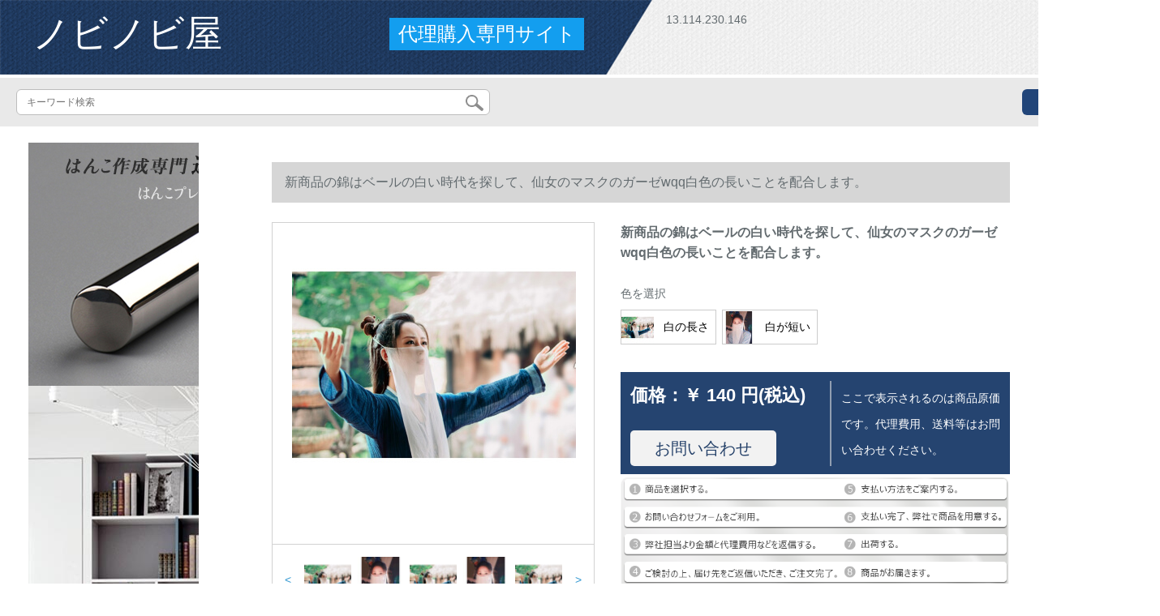

--- FILE ---
content_type: text/html; charset=UTF-8
request_url: https://www.ethgate.org/detail/79700.html
body_size: 12241
content:
<!DOCTYPE html>
<html lang="jp">
<head>
    <meta charset="utf-8">
    <meta http-equiv="X-UA-Compatible" content="IE=edge">
    <meta name="viewport" content="width=device-width, initial-scale=1.0, maximum-scale=1.0, user-scalable=no">

    <!-- CSRF Token -->
    <meta name="csrf-token" content="EdqJDcvFIQ6BqzgKXElidY5Gz8hmnFuZayA7DwzM">

    <title>ユニクロ マスク小 顔 マスク 使い捨てユニクロ オンライン マスク和紙 マスク透明 マスク新商品の錦はベールの白い時代を探して、仙女のマスクのガーゼwqq白色の長いです。</title>
    <meta name="keywords" content="ユニクロ マスク小 顔 マスク 使い捨てユニクロ オンライン マスク和紙 マスク透明 マスク新商品の錦はベールの白い時代を探して、仙女のマスクのスカーフwqq白色の長いことを配合して、思う存分印刷して、京東、ネット上でショッピングします。">
    <meta name="description" content="ユニクロ マスク,小 顔 マスク 使い捨て,ユニクロ オンライン マスク,和紙 マスク,透明 マスク,新商品の錦はベールの白色の時代装を探して、仙女の顔のガーゼを遮りますwqq白色の長いピクチャー、価格、ブランドはすべてそろっています！【京東の正規品は全国配送で、ドキドキするより行動して、すぐに購入して、より多くの割引を受けます。を選択します">

    <!-- Styles -->
    <link href="https://www.ethgate.org/css/app.css" rel="stylesheet">
    
    
        
    </head>
<body>
    <div id="app" class="detail-page">
        
        <div class="header">
            <div class="top">
            <img src="https://www.ethgate.org/storage/default/top_bg.png" alt="">
            <a href="https://www.ethgate.org">
                <h1>ノビノビ屋</h1>
            </a>
            <div class="agent">代理購入専門サイト</div>
            <p>13.114.230.146</p>
        </div>
        <div class="search-content">
        <form action="https://www.ethgate.org" method="get" id="search" name="search">
            <div class="search-box">
                <input type="text" class="search-input" name="search"  value="" placeholder="キーワード検索" />
                <div class="search-icon" onclick="document.search.submit()">
                    <img src="https://www.ethgate.org/images/search-icon.png" alt="">
                </div>
            </div>
        </form>   
        <a href="https://www.ethgate.org/ask.html?product_id=79700" class="ask">お問い合わせ</a>
    </div>
</div>        
        <div class="container" style="margin-top: 20px">
            
                    </div>

        
        <div class="w">
    <div class="m-aside">
                    <ul class="aside-news">
                                    <a href="https://www.inkans.com/"  target="_blank">
                        <li>
                            <img src="https://www.ethgate.org/storage/advs/202011/27/3_1606445558_lj4J8bWkmS.jpg" alt="最短で注文した当日に直接印鑑を受取りできます。印影プレビュー無料、安心の10年保証。最短で注文当日に受取れる。彫刻料金も無料。彫刻前に印影確認できる。送料・手数料無料サービス。">
                        </li>
                    </a>
                                    <a href="https://www.tokyoitem.com/"  target="_blank">
                        <li>
                            <img src="https://www.ethgate.org/storage/advs/202101/05/23_1609808003_oJ2c8KfTNS.jpg" alt="ソファー　おしゃれ">
                        </li>
                    </a>
                                    <a href="https://www.mutukistyle.com/"  target="_blank">
                        <li>
                            <img src="https://www.ethgate.org/storage/advs/202006/10/4_1591757477_zLgTJPfjvt.jpg" alt="カーテン 通販,オーダーカーテン,カーテン おしゃれ">
                        </li>
                    </a>
                                    <a href="https://www.curtain21.com/"  target="_blank">
                        <li>
                            <img src="https://www.ethgate.org/storage/advs/201911/01/1_1572569899_iZ08imR8xb.jpg" alt="オーダーカーテン,カーテン 安い,遮光カーテン">
                        </li>
                    </a>
                                    <a href="https://www.curtain21.com/"  target="_blank">
                        <li>
                            <img src="https://www.ethgate.org/storage/advs/201911/01/1_1572569899_iZ08imR8xb.jpg" alt="オーダーカーテン,カーテン 通販,遮光カーテン">
                        </li>
                    </a>
                                    <a href=""  target="_blank">
                        <li>
                            <img src="https://www.ethgate.org/storage/default/pc_left.jpg" alt="PC左侧">
                        </li>
                    </a>
                                    <a href="https://nijimasa.com/"  target="_blank">
                        <li>
                            <img src="https://www.ethgate.org/storage/advs/202110/18/3_1634556370_pfHJHfuLhI.jpg" alt="マスク一覧ページです。お客様のライフスタイルに合わせた各種マスクを多数ご紹介しております！">
                        </li>
                    </a>
                                    <a href="https://www.irisplaza.co.jp/"  target="_blank">
                        <li>
                            <img src="https://www.ethgate.org/storage/advs/202110/18/3_1634556387_Qm4DXAifIu.jpg" alt="マスク一覧ページです。お客様のライフスタイルに合わせた各種マスクを多数ご紹介しております！">
                        </li>
                    </a>
                                    <a href="https://jp.sharp/mask/"  target="_blank">
                        <li>
                            <img src="https://www.ethgate.org/storage/advs/202110/18/3_1634556398_oNyMagHMF7.jpg" alt="マスク一覧ページです。お客様のライフスタイルに合わせた各種マスクを多数ご紹介しております！">
                        </li>
                    </a>
                                    <a href="https://jp.sharp/mask/"  target="_blank">
                        <li>
                            <img src="https://www.ethgate.org/storage/advs/202110/18/3_1634556398_oNyMagHMF7.jpg" alt="マスク一覧ページです。お客様のライフスタイルに合わせた各種マスクを多数ご紹介しております！">
                        </li>
                    </a>
                            </ul>
                <div class="aside-bar">
            <ul class="clearfix">
                                    <li class="aside-shop">
                        <div class="p-img">
                            <a target="_blank" href="https://www.ethgate.org/detail/79594.html">
                                <img width="160" height="160" src="https://www.ethgate.org/storage/products/p1/201907/26/941EguaXl9dm3ZOJHTNO.jpg"
                                    class="err-product">
                            </a>
                        </div>
                        <div class="p-price">
                            <strong>
                                <em>￥</em>
                                <i class="J-prom-p-5840776">
                                                                            47 円(税込) 
                                                                    </i>
                            </strong>
                        </div>
                        <div class="p-name">
                            <a target="_blank" href="https://www.ethgate.org/detail/79594.html" title="【マルチ仕様】使い捨てマスク防病防塵・通気性無防塵夏薄いマスク10個の優等白">
                                <em>
                                    【マルチ仕様】使い捨てマスク防病防塵・通気性無防塵夏薄いマスク10個の優等白
                                </em>
                            </a>
                        </div>
                    </li>
                                    <li class="aside-shop">
                        <div class="p-img">
                            <a target="_blank" href="https://www.ethgate.org/detail/79633.html">
                                <img width="160" height="160" src="https://www.ethgate.org/storage/products/p1/201907/26/nXlg7QiM8IlMP27wSOYR.jpg"
                                    class="err-product">
                            </a>
                        </div>
                        <div class="p-price">
                            <strong>
                                <em>￥</em>
                                <i class="J-prom-p-5840776">
                                                                            298 円(税込) 
                                                                    </i>
                            </strong>
                        </div>
                        <div class="p-name">
                            <a target="_blank" href="https://www.ethgate.org/detail/79633.html" title="溶接工防塵防煙専用マスク使い捨て夏防塵日焼止め通気性夏薄型防工業粉塵女性プリント白韓国版純黒3層">
                                <em>
                                    溶接工防塵防煙専用マスク使い捨て夏防塵日焼止め通気性夏薄型防工業粉塵女性プリント白韓国版純黒3層
                                </em>
                            </a>
                        </div>
                    </li>
                                    <li class="aside-shop">
                        <div class="p-img">
                            <a target="_blank" href="https://www.ethgate.org/detail/79668.html">
                                <img width="160" height="160" src="https://www.ethgate.org/storage/products/p1/201907/26/CnEJpmtC3uLgTFDSvJwx.jpg"
                                    class="err-product">
                            </a>
                        </div>
                        <div class="p-price">
                            <strong>
                                <em>￥</em>
                                <i class="J-prom-p-5840776">
                                                                            292 円(税込) 
                                                                    </i>
                            </strong>
                        </div>
                        <div class="p-name">
                            <a target="_blank" href="https://www.ethgate.org/detail/79668.html" title="夏の日やけ止めマスク女性の首をかばう薄手タイプの通気マスク。全顔の日よけマスク。夏の紫外線対策で顔を覆ってくれます。">
                                <em>
                                    夏の日やけ止めマスク女性の首をかばう薄手タイプの通気マスク。全顔の日よけマスク。夏の紫外線対策で顔を覆ってくれます。
                                </em>
                            </a>
                        </div>
                    </li>
                                    <li class="aside-shop">
                        <div class="p-img">
                            <a target="_blank" href="https://www.ethgate.org/detail/79671.html">
                                <img width="160" height="160" src="https://www.ethgate.org/storage/products/p1/201907/26/wcW7OyxnCK43t1grkGdo.jpg"
                                    class="err-product">
                            </a>
                        </div>
                        <div class="p-price">
                            <strong>
                                <em>￥</em>
                                <i class="J-prom-p-5840776">
                                                                            352 円(税込) 
                                                                    </i>
                            </strong>
                        </div>
                        <div class="p-name">
                            <a target="_blank" href="https://www.ethgate.org/detail/79671.html" title="日やけ止め顔カバー車日焼け止め神器保護全顔マスクサンバイザー顔スカーフフェイスカバー女性防風紫外線防止マスクマスクマスクマスクマスクマスクマスクマスクマスクマスク紺チェック【スカーフマスク】">
                                <em>
                                    日やけ止め顔カバー車日焼け止め神器保護全顔マスクサンバイザー顔スカーフフェイスカバー女性防風紫外線防止マスクマスクマスクマスクマスクマスクマスクマスクマスクマスク紺チェック【スカーフマスク】
                                </em>
                            </a>
                        </div>
                    </li>
                                    <li class="aside-shop">
                        <div class="p-img">
                            <a target="_blank" href="https://www.ethgate.org/detail/79733.html">
                                <img width="160" height="160" src="https://www.ethgate.org/storage/products/p1/201907/26/I7UBLJfdDmejLqySWRx6.jpg"
                                    class="err-product">
                            </a>
                        </div>
                        <div class="p-price">
                            <strong>
                                <em>￥</em>
                                <i class="J-prom-p-5840776">
                                                                            154 円(税込) 
                                                                    </i>
                            </strong>
                        </div>
                        <div class="p-name">
                            <a target="_blank" href="https://www.ethgate.org/detail/79733.html" title="個性的な夜の光、韓国版の仮面に黒の全綿蛍光学生ファッションの女性冬蜘蛛侠">
                                <em>
                                    個性的な夜の光、韓国版の仮面に黒の全綿蛍光学生ファッションの女性冬蜘蛛侠
                                </em>
                            </a>
                        </div>
                    </li>
                                    <li class="aside-shop">
                        <div class="p-img">
                            <a target="_blank" href="https://www.ethgate.org/detail/79764.html">
                                <img width="160" height="160" src="https://www.ethgate.org/storage/products/p1/201907/26/zgihlq2MZaMpiLx6NG8f.jpg"
                                    class="err-product">
                            </a>
                        </div>
                        <div class="p-price">
                            <strong>
                                <em>￥</em>
                                <i class="J-prom-p-5840776">
                                                                            304 円(税込) 
                                                                    </i>
                            </strong>
                        </div>
                        <div class="p-name">
                            <a target="_blank" href="https://www.ethgate.org/detail/79764.html" title="子供のマスク水洗い女の子の赤ちゃんの図案専用小児防霧子供防寒子供マスク男性の呼び方ミニ：女の子のランダムな2つの約3-7歳の秋冬マスク">
                                <em>
                                    子供のマスク水洗い女の子の赤ちゃんの図案専用小児防霧子供防寒子供マスク男性の呼び方ミニ：女の子のランダムな2つの約3-7歳の秋冬マスク
                                </em>
                            </a>
                        </div>
                    </li>
                                    <li class="aside-shop">
                        <div class="p-img">
                            <a target="_blank" href="https://www.ethgate.org/detail/79821.html">
                                <img width="160" height="160" src="https://www.ethgate.org/storage/products/p1/201907/26/Mv8gtjKiBv7F2QxebzT8.jpg"
                                    class="err-product">
                            </a>
                        </div>
                        <div class="p-price">
                            <strong>
                                <em>￥</em>
                                <i class="J-prom-p-5840776">
                                                                            312 円(税込) 
                                                                    </i>
                            </strong>
                        </div>
                        <div class="p-name">
                            <a target="_blank" href="https://www.ethgate.org/detail/79821.html" title="ネオンシルクの日焼止めマスク女性夏の薄手の幅を広くし、桑蚕のマスクを防塵し、通気性を高め、幅水玉黒点を洗浄することができます。">
                                <em>
                                    ネオンシルクの日焼止めマスク女性夏の薄手の幅を広くし、桑蚕のマスクを防塵し、通気性を高め、幅水玉黒点を洗浄することができます。
                                </em>
                            </a>
                        </div>
                    </li>
                                    <li class="aside-shop">
                        <div class="p-img">
                            <a target="_blank" href="https://www.ethgate.org/detail/79828.html">
                                <img width="160" height="160" src="https://www.ethgate.org/storage/products/p1/201907/26/BRHyyORDGnh05DwqmilI.jpg"
                                    class="err-product">
                            </a>
                        </div>
                        <div class="p-price">
                            <strong>
                                <em>￥</em>
                                <i class="J-prom-p-5840776">
                                                                            311 円(税込) 
                                                                    </i>
                            </strong>
                        </div>
                        <div class="p-name">
                            <a target="_blank" href="https://www.ethgate.org/detail/79828.html" title="マスク一体日焼け止め衣類自転車女性夏護顔保護首新款ケープ日よけ運転大型成人式アイスケープベージュ">
                                <em>
                                    マスク一体日焼け止め衣類自転車女性夏護顔保護首新款ケープ日よけ運転大型成人式アイスケープベージュ
                                </em>
                            </a>
                        </div>
                    </li>
                                    <li class="aside-shop">
                        <div class="p-img">
                            <a target="_blank" href="https://www.ethgate.org/detail/79845.html">
                                <img width="160" height="160" src="https://www.ethgate.org/storage/products/p1/201907/26/aE4rQUB5Jy3UqHk0YvVm.jpg"
                                    class="err-product">
                            </a>
                        </div>
                        <div class="p-price">
                            <strong>
                                <em>￥</em>
                                <i class="J-prom-p-5840776">
                                                                            349 円(税込) 
                                                                    </i>
                            </strong>
                        </div>
                        <div class="p-name">
                            <a target="_blank" href="https://www.ethgate.org/detail/79845.html" title="夏の新商品の赤ちゃんマスク秋冬の通気性スパイダーマン3-6-8歳の子供用マスクDW 2 V 003黒+青は3-8歳に似合います。">
                                <em>
                                    夏の新商品の赤ちゃんマスク秋冬の通気性スパイダーマン3-6-8歳の子供用マスクDW 2 V 003黒+青は3-8歳に似合います。
                                </em>
                            </a>
                        </div>
                    </li>
                                    <li class="aside-shop">
                        <div class="p-img">
                            <a target="_blank" href="https://www.ethgate.org/detail/79877.html">
                                <img width="160" height="160" src="https://www.ethgate.org/storage/products/p1/201907/26/EagOS8XvIfUCdgbQUky3.jpg"
                                    class="err-product">
                            </a>
                        </div>
                        <div class="p-price">
                            <strong>
                                <em>￥</em>
                                <i class="J-prom-p-5840776">
                                                                            151 円(税込) 
                                                                    </i>
                            </strong>
                        </div>
                        <div class="p-name">
                            <a target="_blank" href="https://www.ethgate.org/detail/79877.html" title="マスク女性夏の日焼け止め薄手タイプ紫外線対策マスクシンプルでおしゃれな防塵ライダース女性マスク">
                                <em>
                                    マスク女性夏の日焼け止め薄手タイプ紫外線対策マスクシンプルでおしゃれな防塵ライダース女性マスク
                                </em>
                            </a>
                        </div>
                    </li>
                                    <li class="aside-shop">
                        <div class="p-img">
                            <a target="_blank" href="https://www.ethgate.org/detail/79994.html">
                                <img width="160" height="160" src="https://www.ethgate.org/storage/products/p1/201907/26/jEgvsdFIhsMtVpPIeVpi.jpg"
                                    class="err-product">
                            </a>
                        </div>
                        <div class="p-price">
                            <strong>
                                <em>￥</em>
                                <i class="J-prom-p-5840776">
                                                                            241 円(税込) 
                                                                    </i>
                            </strong>
                        </div>
                        <div class="p-name">
                            <a target="_blank" href="https://www.ethgate.org/detail/79994.html" title="使い捨てマスク女性防塵空気を通して病原菌を防ぐ異臭男性の湿気を防ぐため、黒い活性炭を厚くして煙霧を防ぐPM 2.5青色の4層を厚くして、独立して50匹を増やします。">
                                <em>
                                    使い捨てマスク女性防塵空気を通して病原菌を防ぐ異臭男性の湿気を防ぐため、黒い活性炭を厚くして煙霧を防ぐPM 2.5青色の4層を厚くして、独立して50匹を増やします。
                                </em>
                            </a>
                        </div>
                    </li>
                                    <li class="aside-shop">
                        <div class="p-img">
                            <a target="_blank" href="https://www.ethgate.org/detail/80009.html">
                                <img width="160" height="160" src="https://www.ethgate.org/storage/products/p1/201907/26/QmJtnc80Kv7fNrog4HrJ.jpg"
                                    class="err-product">
                            </a>
                        </div>
                        <div class="p-price">
                            <strong>
                                <em>￥</em>
                                <i class="J-prom-p-5840776">
                                                                            480 円(税込) 
                                                                    </i>
                            </strong>
                        </div>
                        <div class="p-name">
                            <a target="_blank" href="https://www.ethgate.org/detail/80009.html" title="防塵マスクの粉塵は工業炭鉱を磨き、男女の通気防塵マスク3801濾過綿50枚を補修する。">
                                <em>
                                    防塵マスクの粉塵は工業炭鉱を磨き、男女の通気防塵マスク3801濾過綿50枚を補修する。
                                </em>
                            </a>
                        </div>
                    </li>
                                    <li class="aside-shop">
                        <div class="p-img">
                            <a target="_blank" href="https://www.ethgate.org/detail/80031.html">
                                <img width="160" height="160" src="https://www.ethgate.org/storage/products/p1/201907/26/Zprquc37uKFAj5iRQmEb.jpg"
                                    class="err-product">
                            </a>
                        </div>
                        <div class="p-price">
                            <strong>
                                <em>￥</em>
                                <i class="J-prom-p-5840776">
                                                                            232 円(税込) 
                                                                    </i>
                            </strong>
                        </div>
                        <div class="p-name">
                            <a target="_blank" href="https://www.ethgate.org/detail/80031.html" title="英フィランドドット金木研東京喰種トーキョーグール男性アニメマスクファッション男性ファッションモデル個性韓国版は黒可愛い女性B 305/金木研(夜光)を非難します。">
                                <em>
                                    英フィランドドット金木研東京喰種トーキョーグール男性アニメマスクファッション男性ファッションモデル個性韓国版は黒可愛い女性B 305/金木研(夜光)を非難します。
                                </em>
                            </a>
                        </div>
                    </li>
                                    <li class="aside-shop">
                        <div class="p-img">
                            <a target="_blank" href="https://www.ethgate.org/detail/80056.html">
                                <img width="160" height="160" src="https://www.ethgate.org/storage/products/p1/201907/26/cnsto4ORzMkryAuTluVb.jpg"
                                    class="err-product">
                            </a>
                        </div>
                        <div class="p-price">
                            <strong>
                                <em>￥</em>
                                <i class="J-prom-p-5840776">
                                                                            337 円(税込) 
                                                                    </i>
                            </strong>
                        </div>
                        <div class="p-name">
                            <a target="_blank" href="https://www.ethgate.org/detail/80056.html" title="男性用マスクがカッコいい日焼け止め夏のクールマスクが車酔いします。女性用メガネ冬耳ネット紅紗闘笠古純黒です。何を見ていますか？">
                                <em>
                                    男性用マスクがカッコいい日焼け止め夏のクールマスクが車酔いします。女性用メガネ冬耳ネット紅紗闘笠古純黒です。何を見ていますか？
                                </em>
                            </a>
                        </div>
                    </li>
                                    <li class="aside-shop">
                        <div class="p-img">
                            <a target="_blank" href="https://www.ethgate.org/detail/80062.html">
                                <img width="160" height="160" src="https://www.ethgate.org/storage/products/p1/201907/26/PRih6bcvMx5SJMxkcvuD.jpg"
                                    class="err-product">
                            </a>
                        </div>
                        <div class="p-price">
                            <strong>
                                <em>￥</em>
                                <i class="J-prom-p-5840776">
                                                                            131 円(税込) 
                                                                    </i>
                            </strong>
                        </div>
                        <div class="p-name">
                            <a target="_blank" href="https://www.ethgate.org/detail/80062.html" title="夏マスク女性薄焼け止め夏は目尻をかばい、通気性を高めて日よけをします。夏は五弁の花が深いピンク色をしています。">
                                <em>
                                    夏マスク女性薄焼け止め夏は目尻をかばい、通気性を高めて日よけをします。夏は五弁の花が深いピンク色をしています。
                                </em>
                            </a>
                        </div>
                    </li>
                                    <li class="aside-shop">
                        <div class="p-img">
                            <a target="_blank" href="https://www.ethgate.org/detail/80075.html">
                                <img width="160" height="160" src="https://www.ethgate.org/storage/products/p1/201907/26/TgUIoVqrEtvPYNnmv0Pr.jpg"
                                    class="err-product">
                            </a>
                        </div>
                        <div class="p-price">
                            <strong>
                                <em>￥</em>
                                <i class="J-prom-p-5840776">
                                                                            472 円(税込) 
                                                                    </i>
                            </strong>
                        </div>
                        <div class="p-name">
                            <a target="_blank" href="https://www.ethgate.org/detail/80075.html" title="春の日やけ止めスカーフマフラーマフラー大マスク女性用ネックマスク全カバー紫外線対策シートマスクシルクタオル-純色パープル">
                                <em>
                                    春の日やけ止めスカーフマフラーマフラー大マスク女性用ネックマスク全カバー紫外線対策シートマスクシルクタオル-純色パープル
                                </em>
                            </a>
                        </div>
                    </li>
                                    <li class="aside-shop">
                        <div class="p-img">
                            <a target="_blank" href="https://www.ethgate.org/detail/80300.html">
                                <img width="160" height="160" src="https://www.ethgate.org/storage/products/p1/201907/27/2mdN87VzVlvxzAzwWKp5.jpg"
                                    class="err-product">
                            </a>
                        </div>
                        <div class="p-price">
                            <strong>
                                <em>￥</em>
                                <i class="J-prom-p-5840776">
                                                                            1,264 円(税込) 
                                                                    </i>
                            </strong>
                        </div>
                        <div class="p-name">
                            <a target="_blank" href="https://www.ethgate.org/detail/80300.html" title="氷が冷たくなって鼻が開きます。超薄型の日焼け止め360°マスクPSQUENファッションの日焼止めマスク。">
                                <em>
                                    氷が冷たくなって鼻が開きます。超薄型の日焼け止め360°マスクPSQUENファッションの日焼止めマスク。
                                </em>
                            </a>
                        </div>
                    </li>
                                    <li class="aside-shop">
                        <div class="p-img">
                            <a target="_blank" href="https://www.ethgate.org/detail/80316.html">
                                <img width="160" height="160" src="https://www.ethgate.org/storage/products/p1/201907/27/3YKm7SKjMYHg5gwJejWX.jpg"
                                    class="err-product">
                            </a>
                        </div>
                        <div class="p-price">
                            <strong>
                                <em>￥</em>
                                <i class="J-prom-p-5840776">
                                                                            232 円(税込) 
                                                                    </i>
                            </strong>
                        </div>
                        <div class="p-name">
                            <a target="_blank" href="https://www.ethgate.org/detail/80316.html" title="芽宇日焼止めマスク春夏紫外線防止ゴルフマスクカップル屋外日除け防塵マスクピンク">
                                <em>
                                    芽宇日焼止めマスク春夏紫外線防止ゴルフマスクカップル屋外日除け防塵マスクピンク
                                </em>
                            </a>
                        </div>
                    </li>
                                    <li class="aside-shop">
                        <div class="p-img">
                            <a target="_blank" href="https://www.ethgate.org/detail/80337.html">
                                <img width="160" height="160" src="https://www.ethgate.org/storage/products/p1/201907/27/XXDackl0Xh7L3KksyUeL.jpg"
                                    class="err-product">
                            </a>
                        </div>
                        <div class="p-price">
                            <strong>
                                <em>￥</em>
                                <i class="J-prom-p-5840776">
                                                                            79 円(税込) 
                                                                    </i>
                            </strong>
                        </div>
                        <div class="p-name">
                            <a target="_blank" href="https://www.ethgate.org/detail/80337.html" title="韩饰祺マスク男性スター、鹿同款カップル黒冬潮个性女韓国版子供保温防塵可水洗防塵pm 2.5非使い捨て成人黒一包-3個入り">
                                <em>
                                    韩饰祺マスク男性スター、鹿同款カップル黒冬潮个性女韓国版子供保温防塵可水洗防塵pm 2.5非使い捨て成人黒一包-3個入り
                                </em>
                            </a>
                        </div>
                    </li>
                                    <li class="aside-shop">
                        <div class="p-img">
                            <a target="_blank" href="https://www.ethgate.org/detail/80363.html">
                                <img width="160" height="160" src="https://www.ethgate.org/storage/products/p1/201907/27/odYFuZhUh1hiushYxsYf.jpg"
                                    class="err-product">
                            </a>
                        </div>
                        <div class="p-price">
                            <strong>
                                <em>￥</em>
                                <i class="J-prom-p-5840776">
                                                                            392 円(税込) 
                                                                    </i>
                            </strong>
                        </div>
                        <div class="p-name">
                            <a target="_blank" href="https://www.ethgate.org/detail/80363.html" title="ネオン日焼止めマスク女性夏季薄いアイスキャップ多機能保護ネックアウトドア紫外線防止頭巾帽子創意黒字母氷糸モデル（フリーサイズ）">
                                <em>
                                    ネオン日焼止めマスク女性夏季薄いアイスキャップ多機能保護ネックアウトドア紫外線防止頭巾帽子創意黒字母氷糸モデル（フリーサイズ）
                                </em>
                            </a>
                        </div>
                    </li>
                                    <li class="aside-shop">
                        <div class="p-img">
                            <a target="_blank" href="https://www.ethgate.org/detail/80381.html">
                                <img width="160" height="160" src="https://www.ethgate.org/storage/products/p1/201907/27/8ucTeu98Mm6iHyvBjsxL.jpg"
                                    class="err-product">
                            </a>
                        </div>
                        <div class="p-price">
                            <strong>
                                <em>￥</em>
                                <i class="J-prom-p-5840776">
                                                                            127 円(税込) 
                                                                    </i>
                            </strong>
                        </div>
                        <div class="p-name">
                            <a target="_blank" href="https://www.ethgate.org/detail/80381.html" title="顔文字マスク顔マスク可愛い二次元防塵マスクアニメグッズマスクw口マスク夏薄型ライダー防塵日焼止め純綿通気KZブラック-3064">
                                <em>
                                    顔文字マスク顔マスク可愛い二次元防塵マスクアニメグッズマスクw口マスク夏薄型ライダー防塵日焼止め純綿通気KZブラック-3064
                                </em>
                            </a>
                        </div>
                    </li>
                                    <li class="aside-shop">
                        <div class="p-img">
                            <a target="_blank" href="https://www.ethgate.org/detail/80462.html">
                                <img width="160" height="160" src="https://www.ethgate.org/storage/products/p1/201907/27/7HfFmVjXbwGpmNE2KRgl.jpg"
                                    class="err-product">
                            </a>
                        </div>
                        <div class="p-price">
                            <strong>
                                <em>￥</em>
                                <i class="J-prom-p-5840776">
                                                                            400 円(税込) 
                                                                    </i>
                            </strong>
                        </div>
                        <div class="p-name">
                            <a target="_blank" href="https://www.ethgate.org/detail/80462.html" title="夏の日やけ止めマスク男女の日よけマスク首の顔を保護します。夏マスク全顔紫外線防止黒の骑行薄いタイプの通気性アイスクリームです。">
                                <em>
                                    夏の日やけ止めマスク男女の日よけマスク首の顔を保護します。夏マスク全顔紫外線防止黒の骑行薄いタイプの通気性アイスクリームです。
                                </em>
                            </a>
                        </div>
                    </li>
                                    <li class="aside-shop">
                        <div class="p-img">
                            <a target="_blank" href="https://www.ethgate.org/detail/80472.html">
                                <img width="160" height="160" src="https://www.ethgate.org/storage/products/p1/201907/27/6YiCZbVSQrqi8vgehHZz.jpg"
                                    class="err-product">
                            </a>
                        </div>
                        <div class="p-price">
                            <strong>
                                <em>￥</em>
                                <i class="J-prom-p-5840776">
                                                                            792 円(税込) 
                                                                    </i>
                            </strong>
                        </div>
                        <div class="p-name">
                            <a target="_blank" href="https://www.ethgate.org/detail/80472.html" title="戸外日焼け止め帽子顔首マスク全顔女釣り顔カバー防塵顔カバー騎行頭カバー男昇金（迷彩グリーン）">
                                <em>
                                    戸外日焼け止め帽子顔首マスク全顔女釣り顔カバー防塵顔カバー騎行頭カバー男昇金（迷彩グリーン）
                                </em>
                            </a>
                        </div>
                    </li>
                                    <li class="aside-shop">
                        <div class="p-img">
                            <a target="_blank" href="https://www.ethgate.org/detail/80475.html">
                                <img width="160" height="160" src="https://www.ethgate.org/storage/products/p1/201907/27/W825v6jEixfDbngzUq1f.jpg"
                                    class="err-product">
                            </a>
                        </div>
                        <div class="p-price">
                            <strong>
                                <em>￥</em>
                                <i class="J-prom-p-5840776">
                                                                            1,024 円(税込) 
                                                                    </i>
                            </strong>
                        </div>
                        <div class="p-name">
                            <a target="_blank" href="https://www.ethgate.org/detail/80475.html" title="寝て口を開けてマスクをします。韓国の口を閉じて息を矯正します。寝ている時は口を開けて呼吸します。">
                                <em>
                                    寝て口を開けてマスクをします。韓国の口を閉じて息を矯正します。寝ている時は口を開けて呼吸します。
                                </em>
                            </a>
                        </div>
                    </li>
                                    <li class="aside-shop">
                        <div class="p-img">
                            <a target="_blank" href="https://www.ethgate.org/detail/80502.html">
                                <img width="160" height="160" src="https://www.ethgate.org/storage/products/p1/201907/27/t1KXuq0TYfIQH69BLL9j.jpg"
                                    class="err-product">
                            </a>
                        </div>
                        <div class="p-price">
                            <strong>
                                <em>￥</em>
                                <i class="J-prom-p-5840776">
                                                                            1,000 円(税込) 
                                                                    </i>
                            </strong>
                        </div>
                        <div class="p-name">
                            <a target="_blank" href="https://www.ethgate.org/detail/80502.html" title="羅楽氏使い捨てマスク夏季防風防塵通気性日焼止め薄タイプで、男女の白黒の活性炭を呼吸しやすいです。【灰色65枚/箱】">
                                <em>
                                    羅楽氏使い捨てマスク夏季防風防塵通気性日焼止め薄タイプで、男女の白黒の活性炭を呼吸しやすいです。【灰色65枚/箱】
                                </em>
                            </a>
                        </div>
                    </li>
                                    <li class="aside-shop">
                        <div class="p-img">
                            <a target="_blank" href="https://www.ethgate.org/detail/80513.html">
                                <img width="160" height="160" src="https://www.ethgate.org/storage/products/p1/201907/27/oWWqsqHSS5gYfRlO4uct.jpg"
                                    class="err-product">
                            </a>
                        </div>
                        <div class="p-price">
                            <strong>
                                <em>￥</em>
                                <i class="J-prom-p-5840776">
                                                                            326 円(税込) 
                                                                    </i>
                            </strong>
                        </div>
                        <div class="p-name">
                            <a target="_blank" href="https://www.ethgate.org/detail/80513.html" title="面紗女が顔を隠します。レースの日焼け止めます。耳飾りマフラーをかけます。日焼け止めます。顔を遮ります。">
                                <em>
                                    面紗女が顔を隠します。レースの日焼け止めます。耳飾りマフラーをかけます。日焼け止めます。顔を遮ります。
                                </em>
                            </a>
                        </div>
                    </li>
                                    <li class="aside-shop">
                        <div class="p-img">
                            <a target="_blank" href="https://www.ethgate.org/detail/80519.html">
                                <img width="160" height="160" src="https://www.ethgate.org/storage/products/p1/201907/27/8dFu9s15wMFIUtk8HeiB.jpg"
                                    class="err-product">
                            </a>
                        </div>
                        <div class="p-price">
                            <strong>
                                <em>￥</em>
                                <i class="J-prom-p-5840776">
                                                                            608 円(税込) 
                                                                    </i>
                            </strong>
                        </div>
                        <div class="p-name">
                            <a target="_blank" href="https://www.ethgate.org/detail/80519.html" title="防油煙マスク男性コックマスク厨房男性女史炒め料理食堂で調理し、換気して焼いて揚げた妊婦専用ブラック六階活性炭マスク20個入り【呼吸弁付き】">
                                <em>
                                    防油煙マスク男性コックマスク厨房男性女史炒め料理食堂で調理し、換気して焼いて揚げた妊婦専用ブラック六階活性炭マスク20個入り【呼吸弁付き】
                                </em>
                            </a>
                        </div>
                    </li>
                                    <li class="aside-shop">
                        <div class="p-img">
                            <a target="_blank" href="https://www.ethgate.org/detail/95008.html">
                                <img width="160" height="160" src="https://www.ethgate.org/storage/products/p1/201908/26/WpyXeHArCk0BNhvLdY9F.jpg"
                                    class="err-product">
                            </a>
                        </div>
                        <div class="p-price">
                            <strong>
                                <em>￥</em>
                                <i class="J-prom-p-5840776">
                                                                            207 円(税込) 
                                                                    </i>
                            </strong>
                        </div>
                        <div class="p-name">
                            <a target="_blank" href="https://www.ethgate.org/detail/95008.html" title="ウェンマスク男性ファッション女性ファッションPM 2.5新品可愛い純綿マスク屋外スモッグ防塵・防塵・快適換気・保温。水洗いして16枚のフィルター黒をプレゼントします。">
                                <em>
                                    ウェンマスク男性ファッション女性ファッションPM 2.5新品可愛い純綿マスク屋外スモッグ防塵・防塵・快適換気・保温。水洗いして16枚のフィルター黒をプレゼントします。
                                </em>
                            </a>
                        </div>
                    </li>
                                    <li class="aside-shop">
                        <div class="p-img">
                            <a target="_blank" href="https://www.ethgate.org/detail/101440.html">
                                <img width="160" height="160" src="https://www.ethgate.org/storage/products/p1/201909/09/C2chql0PJzGqkuBS6MsA.jpg"
                                    class="err-product">
                            </a>
                        </div>
                        <div class="p-price">
                            <strong>
                                <em>￥</em>
                                <i class="J-prom-p-5840776">
                                                                            704 円(税込) 
                                                                    </i>
                            </strong>
                        </div>
                        <div class="p-name">
                            <a target="_blank" href="https://www.ethgate.org/detail/101440.html" title="【特価】ハイエンド品質の日焼け止めマスク紫外線対策男女春夏薄手のアイスマスク防塵透過性の高い夏の日には、鼻の穴が開いています。">
                                <em>
                                    【特価】ハイエンド品質の日焼け止めマスク紫外線対策男女春夏薄手のアイスマスク防塵透過性の高い夏の日には、鼻の穴が開いています。
                                </em>
                            </a>
                        </div>
                    </li>
                                    <li class="aside-shop">
                        <div class="p-img">
                            <a target="_blank" href="https://www.ethgate.org/detail/101442.html">
                                <img width="160" height="160" src="https://www.ethgate.org/storage/products/p1/201909/09/1OikNO4owPJ6UIHYUhPf.jpg"
                                    class="err-product">
                            </a>
                        </div>
                        <div class="p-price">
                            <strong>
                                <em>￥</em>
                                <i class="J-prom-p-5840776">
                                                                            296 円(税込) 
                                                                    </i>
                            </strong>
                        </div>
                        <div class="p-name">
                            <a target="_blank" href="https://www.ethgate.org/detail/101442.html" title="淑離2019新型東京喰種トーキョーグールマスク喰種金木研ファスナーマスクマスクアニメコスプレマスクy;黒いマスク+アイマスクセット">
                                <em>
                                    淑離2019新型東京喰種トーキョーグールマスク喰種金木研ファスナーマスクマスクアニメコスプレマスクy;黒いマスク+アイマスクセット
                                </em>
                            </a>
                        </div>
                    </li>
                                    <li class="aside-shop">
                        <div class="p-img">
                            <a target="_blank" href="https://www.ethgate.org/detail/104118.html">
                                <img width="160" height="160" src="https://www.ethgate.org/storage/products/p1/201910/07/uep2QflC4Dp5x0ohLja5.jpg"
                                    class="err-product">
                            </a>
                        </div>
                        <div class="p-price">
                            <strong>
                                <em>￥</em>
                                <i class="J-prom-p-5840776">
                                                                            304 円(税込) 
                                                                    </i>
                            </strong>
                        </div>
                        <div class="p-name">
                            <a target="_blank" href="https://www.ethgate.org/detail/104118.html" title="韓国VC CM 99107日焼止めマスク女性夏防塵空気を吸いやすく、快適薄マスク男性女性ファッションマスクVVC夏季日焼け止め-ピンク">
                                <em>
                                    韓国VC CM 99107日焼止めマスク女性夏防塵空気を吸いやすく、快適薄マスク男性女性ファッションマスクVVC夏季日焼け止め-ピンク
                                </em>
                            </a>
                        </div>
                    </li>
                                    <li class="aside-shop">
                        <div class="p-img">
                            <a target="_blank" href="https://www.ethgate.org/detail/104129.html">
                                <img width="160" height="160" src="https://www.ethgate.org/storage/products/p1/201910/07/gg4dyh4qaC7F4svhaKsF.jpg"
                                    class="err-product">
                            </a>
                        </div>
                        <div class="p-price">
                            <strong>
                                <em>￥</em>
                                <i class="J-prom-p-5840776">
                                                                            239 円(税込) 
                                                                    </i>
                            </strong>
                        </div>
                        <div class="p-name">
                            <a target="_blank" href="https://www.ethgate.org/detail/104129.html" title="日焼止めマスク女性夏日焼止めマスク女性紫外線カット薄手の氷糸を透過して純色で洗えます。屋外騎車で首を保護するマスク男性灰色を洗えます。">
                                <em>
                                    日焼止めマスク女性夏日焼止めマスク女性紫外線カット薄手の氷糸を透過して純色で洗えます。屋外騎車で首を保護するマスク男性灰色を洗えます。
                                </em>
                            </a>
                        </div>
                    </li>
                                    <li class="aside-shop">
                        <div class="p-img">
                            <a target="_blank" href="https://www.ethgate.org/detail/104139.html">
                                <img width="160" height="160" src="https://www.ethgate.org/storage/products/p1/201910/07/JA8ojfLHUTaWG3mLVZvM.jpg"
                                    class="err-product">
                            </a>
                        </div>
                        <div class="p-price">
                            <strong>
                                <em>￥</em>
                                <i class="J-prom-p-5840776">
                                                                            1,824 円(税込) 
                                                                    </i>
                            </strong>
                        </div>
                        <div class="p-name">
                            <a target="_blank" href="https://www.ethgate.org/detail/104139.html" title="韓国の防霧スモッグマスク韓国の鼻克林防霧スモッグ鼻づまり防塵PM 2.5粉塵花粉中古煙排出ガス隠しマスクマスクマスクマスクマスク1箱M+6個の部品">
                                <em>
                                    韓国の防霧スモッグマスク韓国の鼻克林防霧スモッグ鼻づまり防塵PM 2.5粉塵花粉中古煙排出ガス隠しマスクマスクマスクマスクマスク1箱M+6個の部品
                                </em>
                            </a>
                        </div>
                    </li>
                                    <li class="aside-shop">
                        <div class="p-img">
                            <a target="_blank" href="https://www.ethgate.org/detail/124417.html">
                                <img width="160" height="160" src="https://www.ethgate.org/storage/products/p1/202001/06/vDgnYuv7iga6ayF4LD50.jpg"
                                    class="err-product">
                            </a>
                        </div>
                        <div class="p-price">
                            <strong>
                                <em>￥</em>
                                <i class="J-prom-p-5840776">
                                                                            392 円(税込) 
                                                                    </i>
                            </strong>
                        </div>
                        <div class="p-name">
                            <a target="_blank" href="https://www.ethgate.org/detail/124417.html" title="Tsufulマスク防塵男女の潮騒韓国版保温防寒網の通気性保護騎走ガード水洗可能マスクKZ 0003 C黒">
                                <em>
                                    Tsufulマスク防塵男女の潮騒韓国版保温防寒網の通気性保護騎走ガード水洗可能マスクKZ 0003 C黒
                                </em>
                            </a>
                        </div>
                    </li>
                                    <li class="aside-shop">
                        <div class="p-img">
                            <a target="_blank" href="https://www.ethgate.org/detail/124419.html">
                                <img width="160" height="160" src="https://www.ethgate.org/storage/products/p1/202001/06/DXRy8lLnDvx2dHsds2W4.jpg"
                                    class="err-product">
                            </a>
                        </div>
                        <div class="p-price">
                            <strong>
                                <em>￥</em>
                                <i class="J-prom-p-5840776">
                                                                            472 円(税込) 
                                                                    </i>
                            </strong>
                        </div>
                        <div class="p-name">
                            <a target="_blank" href="https://www.ethgate.org/detail/124419.html" title="キツツキマスク男ファッション防塵保温通気性と吸湿性マスクG 928 KZBブラック">
                                <em>
                                    キツツキマスク男ファッション防塵保温通気性と吸湿性マスクG 928 KZBブラック
                                </em>
                            </a>
                        </div>
                    </li>
                                    <li class="aside-shop">
                        <div class="p-img">
                            <a target="_blank" href="https://www.ethgate.org/detail/127110.html">
                                <img width="160" height="160" src="https://www.ethgate.org/storage/products/p1/202002/17/TnkmC1JefVQRLE0jIcYp.jpg"
                                    class="err-product">
                            </a>
                        </div>
                        <div class="p-price">
                            <strong>
                                <em>￥</em>
                                <i class="J-prom-p-5840776">
                                                                            712 円(税込) 
                                                                    </i>
                            </strong>
                        </div>
                        <div class="p-name">
                            <a target="_blank" href="https://www.ethgate.org/detail/127110.html" title="【順豊速運】防塵防寒防風防塵防風防塵防風防塵防塵防塵防塵防塵防風保温綿冬黒男冬湿タイプ水洗可能タイプ（防塵防塵防塵スモッグ）店主10個入り">
                                <em>
                                    【順豊速運】防塵防寒防風防塵防風防塵防風防塵防塵防塵防塵防塵防風保温綿冬黒男冬湿タイプ水洗可能タイプ（防塵防塵防塵スモッグ）店主10個入り
                                </em>
                            </a>
                        </div>
                    </li>
                                    <li class="aside-shop">
                        <div class="p-img">
                            <a target="_blank" href="https://www.ethgate.org/detail/127131.html">
                                <img width="160" height="160" src="https://www.ethgate.org/storage/products/p1/202002/17/REEsbf9YCZtjuZN76tvR.jpg"
                                    class="err-product">
                            </a>
                        </div>
                        <div class="p-price">
                            <strong>
                                <em>￥</em>
                                <i class="J-prom-p-5840776">
                                                                            232 円(税込) 
                                                                    </i>
                            </strong>
                        </div>
                        <div class="p-name">
                            <a target="_blank" href="https://www.ethgate.org/detail/127131.html" title="ネオンファッションの韓国版冬の純綿マスク女性が保温して目じりのプリントマスクの女性が可愛くて防塵して空気を通して自転車に乗る防寒マスクの純黒（男女同項）">
                                <em>
                                    ネオンファッションの韓国版冬の純綿マスク女性が保温して目じりのプリントマスクの女性が可愛くて防塵して空気を通して自転車に乗る防寒マスクの純黒（男女同項）
                                </em>
                            </a>
                        </div>
                    </li>
                                    <li class="aside-shop">
                        <div class="p-img">
                            <a target="_blank" href="https://www.ethgate.org/detail/127144.html">
                                <img width="160" height="160" src="https://www.ethgate.org/storage/products/p1/202002/17/dTWC56T7RVjr7AjTqU9w.jpg"
                                    class="err-product">
                            </a>
                        </div>
                        <div class="p-price">
                            <strong>
                                <em>￥</em>
                                <i class="J-prom-p-5840776">
                                                                            712 円(税込) 
                                                                    </i>
                            </strong>
                        </div>
                        <div class="p-name">
                            <a target="_blank" href="https://www.ethgate.org/detail/127144.html" title="MEHOW LAVIE UPS 50+秋冬防寒保温マスク日焼け止め紫外線防止マスク男女夏ファッション軽薄通気日本焼き付けマスク桃紅">
                                <em>
                                    MEHOW LAVIE UPS 50+秋冬防寒保温マスク日焼け止め紫外線防止マスク男女夏ファッション軽薄通気日本焼き付けマスク桃紅
                                </em>
                            </a>
                        </div>
                    </li>
                                    <li class="aside-shop">
                        <div class="p-img">
                            <a target="_blank" href="https://www.ethgate.org/detail/129789.html">
                                <img width="160" height="160" src="https://www.ethgate.org/storage/products/p1/202003/30/9hiFXh97nHBNfdu3AbkG.jpg"
                                    class="err-product">
                            </a>
                        </div>
                        <div class="p-price">
                            <strong>
                                <em>￥</em>
                                <i class="J-prom-p-5840776">
                                                                            159 円(税込) 
                                                                    </i>
                            </strong>
                        </div>
                        <div class="p-name">
                            <a target="_blank" href="https://www.ethgate.org/detail/129789.html" title="【現物】PM 2.5マスクフィルタフィルタの芯溶融布四階大人子供用マスク綿布マスク専用代替スペーサー防塵空気保護飛沫フィルタ5枚の試用包装">
                                <em>
                                    【現物】PM 2.5マスクフィルタフィルタの芯溶融布四階大人子供用マスク綿布マスク専用代替スペーサー防塵空気保護飛沫フィルタ5枚の試用包装
                                </em>
                            </a>
                        </div>
                    </li>
                                    <li class="aside-shop">
                        <div class="p-img">
                            <a target="_blank" href="https://www.ethgate.org/detail/159110.html">
                                <img width="160" height="160" src="https://www.ethgate.org/storage/products/p1/202008/31/ez7RC3ICz6na9iPJYyTu.jpg"
                                    class="err-product">
                            </a>
                        </div>
                        <div class="p-price">
                            <strong>
                                <em>￥</em>
                                <i class="J-prom-p-5840776">
                                                                            743 円(税込) 
                                                                    </i>
                            </strong>
                        </div>
                        <div class="p-name">
                            <a target="_blank" href="https://www.ethgate.org/detail/159110.html" title="布塔日焼け止めガーゼ女紫外線カット全顔夏ネックマスク通気純色マスクあんこ">
                                <em>
                                    布塔日焼け止めガーゼ女紫外線カット全顔夏ネックマスク通気純色マスクあんこ
                                </em>
                            </a>
                        </div>
                    </li>
                                    <li class="aside-shop">
                        <div class="p-img">
                            <a target="_blank" href="https://www.ethgate.org/detail/159130.html">
                                <img width="160" height="160" src="https://www.ethgate.org/storage/products/p1/202008/31/e7IJS7HgxXQDEEzREXmX.jpg"
                                    class="err-product">
                            </a>
                        </div>
                        <div class="p-price">
                            <strong>
                                <em>￥</em>
                                <i class="J-prom-p-5840776">
                                                                            885 円(税込) 
                                                                    </i>
                            </strong>
                        </div>
                        <div class="p-name">
                            <a target="_blank" href="https://www.ethgate.org/detail/159130.html" title="100個の衛生ガーゼマスクを厚くして、脱脂工業の粉塵を研磨して、防塵マスクを厚くして、暗号化紗モデルを追加します。（100個の価格）">
                                <em>
                                    100個の衛生ガーゼマスクを厚くして、脱脂工業の粉塵を研磨して、防塵マスクを厚くして、暗号化紗モデルを追加します。（100個の価格）
                                </em>
                            </a>
                        </div>
                    </li>
                                    <li class="aside-shop">
                        <div class="p-img">
                            <a target="_blank" href="https://www.ethgate.org/detail/162103.html">
                                <img width="160" height="160" src="https://www.ethgate.org/storage/products/p1/202009/21/T3xKVkxgFwSiksI2TqL2.jpg"
                                    class="err-product">
                            </a>
                        </div>
                        <div class="p-price">
                            <strong>
                                <em>￥</em>
                                <i class="J-prom-p-5840776">
                                                                            443 円(税込) 
                                                                    </i>
                            </strong>
                        </div>
                        <div class="p-name">
                            <a target="_blank" href="https://www.ethgate.org/detail/162103.html" title="カンナ下BAANAUNDER紫外線防止夏男日焼け止め立体修飾顔型アウトドア旅行気分シリーズ">
                                <em>
                                    カンナ下BAANAUNDER紫外線防止夏男日焼け止め立体修飾顔型アウトドア旅行気分シリーズ
                                </em>
                            </a>
                        </div>
                    </li>
                                    <li class="aside-shop">
                        <div class="p-img">
                            <a target="_blank" href="https://www.ethgate.org/detail/164193.html">
                                <img width="160" height="160" src="https://www.ethgate.org/storage/products/p1/202010/05/38QxA58DRcLakW8L9kzf.jpg"
                                    class="err-product">
                            </a>
                        </div>
                        <div class="p-price">
                            <strong>
                                <em>￥</em>
                                <i class="J-prom-p-5840776">
                                                                            210 円(税込) 
                                                                    </i>
                            </strong>
                        </div>
                        <div class="p-name">
                            <a target="_blank" href="https://www.ethgate.org/detail/164193.html" title="恥ずかしいでしょう。純綿のマスクは男女兼用です。冬の防寒は防塵スモッグを洗うことができます。">
                                <em>
                                    恥ずかしいでしょう。純綿のマスクは男女兼用です。冬の防寒は防塵スモッグを洗うことができます。
                                </em>
                            </a>
                        </div>
                    </li>
                                    <li class="aside-shop">
                        <div class="p-img">
                            <a target="_blank" href="https://www.ethgate.org/detail/166426.html">
                                <img width="160" height="160" src="https://www.ethgate.org/storage/products/p1/202010/12/LOOrFxlbDtrkmP3DXA3J.jpg"
                                    class="err-product">
                            </a>
                        </div>
                        <div class="p-price">
                            <strong>
                                <em>￥</em>
                                <i class="J-prom-p-5840776">
                                                                            173 円(税込) 
                                                                    </i>
                            </strong>
                        </div>
                        <div class="p-name">
                            <a target="_blank" href="https://www.ethgate.org/detail/166426.html" title="10個入り）子供用マスクは一回に乳児用マスクを使います。始業マスクは一回使います。子供用マスクは子供用です。">
                                <em>
                                    10個入り）子供用マスクは一回に乳児用マスクを使います。始業マスクは一回使います。子供用マスクは子供用です。
                                </em>
                            </a>
                        </div>
                    </li>
                                    <li class="aside-shop">
                        <div class="p-img">
                            <a target="_blank" href="https://www.ethgate.org/detail/166431.html">
                                <img width="160" height="160" src="https://www.ethgate.org/storage/products/p1/202010/12/kwNCll1TvU1Kg7wqsdds.jpg"
                                    class="err-product">
                            </a>
                        </div>
                        <div class="p-price">
                            <strong>
                                <em>￥</em>
                                <i class="J-prom-p-5840776">
                                                                            368 円(税込) 
                                                                    </i>
                            </strong>
                        </div>
                        <div class="p-name">
                            <a target="_blank" href="https://www.ethgate.org/detail/166431.html" title="【50個入り】防塵防塵防塵スモッグマスク一回の使用性KN防護男女3階の非独立包装細菌ろ過率は95%以上で、独立包装でない50匹">
                                <em>
                                    【50個入り】防塵防塵防塵スモッグマスク一回の使用性KN防護男女3階の非独立包装細菌ろ過率は95%以上で、独立包装でない50匹
                                </em>
                            </a>
                        </div>
                    </li>
                                    <li class="aside-shop">
                        <div class="p-img">
                            <a target="_blank" href="https://www.ethgate.org/detail/168604.html">
                                <img width="160" height="160" src="https://www.ethgate.org/storage/products/p1/202010/26/69JDQvvPvhmZPZeJKePU.jpg"
                                    class="err-product">
                            </a>
                        </div>
                        <div class="p-price">
                            <strong>
                                <em>￥</em>
                                <i class="J-prom-p-5840776">
                                                                            293 円(税込) 
                                                                    </i>
                            </strong>
                        </div>
                        <div class="p-name">
                            <a target="_blank" href="https://www.ethgate.org/detail/168604.html" title="北极绒マスク男性は呼吸バルブを着用しています。夏の野外骑行は空気を通して、防尘スモッグの口と鼻カバーのマスクが黒いです。">
                                <em>
                                    北极绒マスク男性は呼吸バルブを着用しています。夏の野外骑行は空気を通して、防尘スモッグの口と鼻カバーのマスクが黒いです。
                                </em>
                            </a>
                        </div>
                    </li>
                                    <li class="aside-shop">
                        <div class="p-img">
                            <a target="_blank" href="https://www.ethgate.org/detail/171093.html">
                                <img width="160" height="160" src="https://www.ethgate.org/storage/products/p1/202011/16/jQ3F8L5mHjdRdjBhAYr1.jpg"
                                    class="err-product">
                            </a>
                        </div>
                        <div class="p-price">
                            <strong>
                                <em>￥</em>
                                <i class="J-prom-p-5840776">
                                                                            668 円(税込) 
                                                                    </i>
                            </strong>
                        </div>
                        <div class="p-name">
                            <a target="_blank" href="https://www.ethgate.org/detail/171093.html" title="UV 100紫外線防止マスク女性マスク透過性マスクマスク日本焼け止めマスク20366暗夜黒-マスク率99.57%F">
                                <em>
                                    UV 100紫外線防止マスク女性マスク透過性マスクマスク日本焼け止めマスク20366暗夜黒-マスク率99.57%F
                                </em>
                            </a>
                        </div>
                    </li>
                                    <li class="aside-shop">
                        <div class="p-img">
                            <a target="_blank" href="https://www.ethgate.org/detail/171095.html">
                                <img width="160" height="160" src="https://www.ethgate.org/storage/products/p1/202011/16/uhCmj9Pyr0u5gjA3sTnT.jpg"
                                    class="err-product">
                            </a>
                        </div>
                        <div class="p-price">
                            <strong>
                                <em>￥</em>
                                <i class="J-prom-p-5840776">
                                                                            119 円(税込) 
                                                                    </i>
                            </strong>
                        </div>
                        <div class="p-name">
                            <a target="_blank" href="https://www.ethgate.org/detail/171095.html" title="アニメ顔文字君の顔マスク男の個性的なファッションモデル二次元黒いマスク女性防塵透過性マスク漫画学生秋冬保温防寒騎走防風日焼止め純綿KZ-7005">
                                <em>
                                    アニメ顔文字君の顔マスク男の個性的なファッションモデル二次元黒いマスク女性防塵透過性マスク漫画学生秋冬保温防寒騎走防風日焼止め純綿KZ-7005
                                </em>
                            </a>
                        </div>
                    </li>
                                    <li class="aside-shop">
                        <div class="p-img">
                            <a target="_blank" href="https://www.ethgate.org/detail/171106.html">
                                <img width="160" height="160" src="https://www.ethgate.org/storage/products/p1/202011/16/uNPaWlWRrgORiz09Ldnb.jpg"
                                    class="err-product">
                            </a>
                        </div>
                        <div class="p-price">
                            <strong>
                                <em>￥</em>
                                <i class="J-prom-p-5840776">
                                                                            201 円(税込) 
                                                                    </i>
                            </strong>
                        </div>
                        <div class="p-name">
                            <a target="_blank" href="https://www.ethgate.org/detail/171106.html" title="圣泉内の暖かくてバイオマスのグラフェンの布のマスクは細菌を保護して薄くて空気を通します。男女の金は水洗いできます。">
                                <em>
                                    圣泉内の暖かくてバイオマスのグラフェンの布のマスクは細菌を保護して薄くて空気を通します。男女の金は水洗いできます。
                                </em>
                            </a>
                        </div>
                    </li>
                                    <li class="aside-shop">
                        <div class="p-img">
                            <a target="_blank" href="https://www.ethgate.org/detail/173548.html">
                                <img width="160" height="160" src="https://www.ethgate.org/storage/products/p1/202011/23/Qp4NYS71JEbkChdAgGm7.jpg"
                                    class="err-product">
                            </a>
                        </div>
                        <div class="p-price">
                            <strong>
                                <em>￥</em>
                                <i class="J-prom-p-5840776">
                                                                            818 円(税込) 
                                                                    </i>
                            </strong>
                        </div>
                        <div class="p-name">
                            <a target="_blank" href="https://www.ethgate.org/detail/173548.html" title="台湾UV 100紫外線防止マスク男女穴開け通気全カバーネック弾性夏焼止めマスク61349明るい緑色F/均一サイズ">
                                <em>
                                    台湾UV 100紫外線防止マスク男女穴開け通気全カバーネック弾性夏焼止めマスク61349明るい緑色F/均一サイズ
                                </em>
                            </a>
                        </div>
                    </li>
                                    <li class="aside-shop">
                        <div class="p-img">
                            <a target="_blank" href="https://www.ethgate.org/detail/173551.html">
                                <img width="160" height="160" src="https://www.ethgate.org/storage/products/p1/202011/23/lBo63PtqAcR4QnqqTJkx.jpg"
                                    class="err-product">
                            </a>
                        </div>
                        <div class="p-price">
                            <strong>
                                <em>￥</em>
                                <i class="J-prom-p-5840776">
                                                                            293 円(税込) 
                                                                    </i>
                            </strong>
                        </div>
                        <div class="p-name">
                            <a target="_blank" href="https://www.ethgate.org/detail/173551.html" title="多层绵の子供マスク3-8-12歳の子供は男女の子供の口と鼻カバーで防塵して空気を通します。何度も水洗いできます。">
                                <em>
                                    多层绵の子供マスク3-8-12歳の子供は男女の子供の口と鼻カバーで防塵して空気を通します。何度も水洗いできます。
                                </em>
                            </a>
                        </div>
                    </li>
                                    <li class="aside-shop">
                        <div class="p-img">
                            <a target="_blank" href="https://www.ethgate.org/detail/173562.html">
                                <img width="160" height="160" src="https://www.ethgate.org/storage/products/p1/202011/23/KHRkU0U1h2Bg16bcTabR.jpg"
                                    class="err-product">
                            </a>
                        </div>
                        <div class="p-price">
                            <strong>
                                <em>￥</em>
                                <i class="J-prom-p-5840776">
                                                                            119 円(税込) 
                                                                    </i>
                            </strong>
                        </div>
                        <div class="p-name">
                            <a target="_blank" href="https://www.ethgate.org/detail/173562.html" title="個性的なファッションモデルのマスク男女秋冬保温防寒マスクの日焼け止め防塵騎乗顔マスク防風マスク韓国版学生純綿透過口プリント漫画KZ-3025">
                                <em>
                                    個性的なファッションモデルのマスク男女秋冬保温防寒マスクの日焼け止め防塵騎乗顔マスク防風マスク韓国版学生純綿透過口プリント漫画KZ-3025
                                </em>
                            </a>
                        </div>
                    </li>
                                    <li class="aside-shop">
                        <div class="p-img">
                            <a target="_blank" href="https://www.ethgate.org/detail/173563.html">
                                <img width="160" height="160" src="https://www.ethgate.org/storage/products/p1/202011/23/PyEb7AM6GgI1gap58RLH.jpg"
                                    class="err-product">
                            </a>
                        </div>
                        <div class="p-price">
                            <strong>
                                <em>￥</em>
                                <i class="J-prom-p-5840776">
                                                                            510 円(税込) 
                                                                    </i>
                            </strong>
                        </div>
                        <div class="p-name">
                            <a target="_blank" href="https://www.ethgate.org/detail/173563.html" title="マスクの模様の3層の溶融スプレー単独包装の女性の花模様の厚い小花の防塵空気を通して、4種類の模様が独立して詰めて溶かして布の1箱の50枚の3層のマスクをくわえます。">
                                <em>
                                    マスクの模様の3層の溶融スプレー単独包装の女性の花模様の厚い小花の防塵空気を通して、4種類の模様が独立して詰めて溶かして布の1箱の50枚の3層のマスクをくわえます。
                                </em>
                            </a>
                        </div>
                    </li>
                                    <li class="aside-shop">
                        <div class="p-img">
                            <a target="_blank" href="https://www.ethgate.org/detail/173564.html">
                                <img width="160" height="160" src="https://www.ethgate.org/storage/products/p1/202011/23/bWxFBVJpo1iMLqjNSn2q.jpg"
                                    class="err-product">
                            </a>
                        </div>
                        <div class="p-price">
                            <strong>
                                <em>￥</em>
                                <i class="J-prom-p-5840776">
                                                                            660 円(税込) 
                                                                    </i>
                            </strong>
                        </div>
                        <div class="p-name">
                            <a target="_blank" href="https://www.ethgate.org/detail/173564.html" title="高級シルクマスクシルク夏日焼止めマスク通気性の薄い氷糸清涼感があります。スタータイプの息を洗いやすく、目尻の黒青さ（大人）を保護します。">
                                <em>
                                    高級シルクマスクシルク夏日焼止めマスク通気性の薄い氷糸清涼感があります。スタータイプの息を洗いやすく、目尻の黒青さ（大人）を保護します。
                                </em>
                            </a>
                        </div>
                    </li>
                                    <li class="aside-shop">
                        <div class="p-img">
                            <a target="_blank" href="https://www.ethgate.org/detail/175893.html">
                                <img width="160" height="160" src="https://www.ethgate.org/storage/products/p1/202012/14/bCSPlN9CSgjNlB1Ausju.jpg"
                                    class="err-product">
                            </a>
                        </div>
                        <div class="p-price">
                            <strong>
                                <em>￥</em>
                                <i class="J-prom-p-5840776">
                                                                            149 円(税込) 
                                                                    </i>
                            </strong>
                        </div>
                        <div class="p-name">
                            <a target="_blank" href="https://www.ethgate.org/detail/175893.html" title="鴻鈞看門犬2マスクWatch Dgs 2周辺男性黒いマスク男潮水洗いできます。周辺のアウトドア騎乗個性ハロウィン服装マスク門犬2マスクです。">
                                <em>
                                    鴻鈞看門犬2マスクWatch Dgs 2周辺男性黒いマスク男潮水洗いできます。周辺のアウトドア騎乗個性ハロウィン服装マスク門犬2マスクです。
                                </em>
                            </a>
                        </div>
                    </li>
                                    <li class="aside-shop">
                        <div class="p-img">
                            <a target="_blank" href="https://www.ethgate.org/detail/175906.html">
                                <img width="160" height="160" src="https://www.ethgate.org/storage/products/p1/202012/14/3hfosoojerNG2zLdFKpw.jpg"
                                    class="err-product">
                            </a>
                        </div>
                        <div class="p-price">
                            <strong>
                                <em>￥</em>
                                <i class="J-prom-p-5840776">
                                                                            435 円(税込) 
                                                                    </i>
                            </strong>
                        </div>
                        <div class="p-name">
                            <a target="_blank" href="https://www.ethgate.org/detail/175906.html" title="アイウェイマスク男女秋冬保温防寒マスク防寒マスク多機能保護目尻マスク快適通気性高級デザイン純色麻灰色薄いタイプ">
                                <em>
                                    アイウェイマスク男女秋冬保温防寒マスク防寒マスク多機能保護目尻マスク快適通気性高級デザイン純色麻灰色薄いタイプ
                                </em>
                            </a>
                        </div>
                    </li>
                                    <li class="aside-shop">
                        <div class="p-img">
                            <a target="_blank" href="https://www.ethgate.org/detail/180611.html">
                                <img width="160" height="160" src="https://www.ethgate.org/storage/products/p1/202101/04/Bbm3eypugId00HBxahyS.jpg"
                                    class="err-product">
                            </a>
                        </div>
                        <div class="p-price">
                            <strong>
                                <em>￥</em>
                                <i class="J-prom-p-5840776">
                                                                            360 円(税込) 
                                                                    </i>
                            </strong>
                        </div>
                        <div class="p-name">
                            <a target="_blank" href="https://www.ethgate.org/detail/180611.html" title="印紙マスク50枚の3層のみを含む、男女学生の新年モデル2021カラー漫画ブラック招き猫50匹。">
                                <em>
                                    印紙マスク50枚の3層のみを含む、男女学生の新年モデル2021カラー漫画ブラック招き猫50匹。
                                </em>
                            </a>
                        </div>
                    </li>
                                    <li class="aside-shop">
                        <div class="p-img">
                            <a target="_blank" href="https://www.ethgate.org/detail/180614.html">
                                <img width="160" height="160" src="https://www.ethgate.org/storage/products/p1/202101/04/ur6zGX49ksXedkBTcB3K.jpg"
                                    class="err-product">
                            </a>
                        </div>
                        <div class="p-price">
                            <strong>
                                <em>￥</em>
                                <i class="J-prom-p-5840776">
                                                                            368 円(税込) 
                                                                    </i>
                            </strong>
                        </div>
                        <div class="p-name">
                            <a target="_blank" href="https://www.ethgate.org/detail/180614.html" title="ohsunny秋冬男女保温強化防風マスク全顔保護目尻屋外通気防寒黒マスク霧青">
                                <em>
                                    ohsunny秋冬男女保温強化防風マスク全顔保護目尻屋外通気防寒黒マスク霧青
                                </em>
                            </a>
                        </div>
                    </li>
                                    <li class="aside-shop">
                        <div class="p-img">
                            <a target="_blank" href="https://www.ethgate.org/detail/185269.html">
                                <img width="160" height="160" src="https://www.ethgate.org/storage/products/p1/202102/08/1qaNgFJ7ATZGiAS2BKFq.jpg"
                                    class="err-product">
                            </a>
                        </div>
                        <div class="p-price">
                            <strong>
                                <em>￥</em>
                                <i class="J-prom-p-5840776">
                                                                            218 円(税込) 
                                                                    </i>
                            </strong>
                        </div>
                        <div class="p-name">
                            <a target="_blank" href="https://www.ethgate.org/detail/185269.html" title="南極人スカーフマスク女性夏両用日焼け止め首カバー顔ベール車でマフラーマスク日焼け止めマスク白">
                                <em>
                                    南極人スカーフマスク女性夏両用日焼け止め首カバー顔ベール車でマフラーマスク日焼け止めマスク白
                                </em>
                            </a>
                        </div>
                    </li>
                                    <li class="aside-shop">
                        <div class="p-img">
                            <a target="_blank" href="https://www.ethgate.org/detail/189930.html">
                                <img width="160" height="160" src="https://www.ethgate.org/storage/products/p1/202104/26/tzfkyL8XydcdB6KAwxaz.jpg"
                                    class="err-product">
                            </a>
                        </div>
                        <div class="p-price">
                            <strong>
                                <em>￥</em>
                                <i class="J-prom-p-5840776">
                                                                            585 円(税込) 
                                                                    </i>
                            </strong>
                        </div>
                        <div class="p-name">
                            <a target="_blank" href="https://www.ethgate.org/detail/189930.html" title="UV 100日焼け止めマスク夏の紫外線対策男性薄手カバー全顔マスク">
                                <em>
                                    UV 100日焼け止めマスク夏の紫外線対策男性薄手カバー全顔マスク
                                </em>
                            </a>
                        </div>
                    </li>
                            </ul>
        </div>
    </div>
    <div class="m-main">
        <div class="bread-box">
            <div class="bread">
                
                新商品の錦はベールの白い時代を探して、仙女のマスクのガーゼwqq白色の長いことを配合します。
            </div>
        </div>
        <div class="preview" if="preview">
            <div class="gallery_wrap">
                <ul>
                    <li ectype="img">
                        <a href="" class="MagicZoomPlus" id="Zoomer" rel="hint-text: ; selectors-effect: false; selectors-class: img-hover; selectors-change: mouseover; zoom-distance: 10;zoom-width: 400; zoom-height: 474;">
                            <img src="https://www.ethgate.org/storage/products/p2/201907/26/original_ndu8q4zGzMqnv6hpx7YQ.jpg" id="J_prodImg" alt="新商品の錦はベールの白い時代を探して、仙女のマスクのガーゼwqq白色の長いことを配合します。"
                                style="opacity: 1;">
                            <div class="MagicZoomPup" style="z-index: 10; position: absolute; overflow: hidden; display: none; visibility: hidden; width: 197px; height: 234px; opacity: 0.5;"></div>
                            <div class="MagicZoomPlusHint" style="display: block; overflow: hidden; position: absolute; visibility: visible; z-index: 1; left: 2px; right: auto; top: 2px; bottom: auto; opacity: 0.75; max-width: 394px;"></div>
                        </a>
                    </li>
                </ul>
            </div>
            <div class="spec-list">
                <a href="javascript:void(0);" class="spec-prev prevStop">
                    <<i class="iconfont icon-left"></i>
                </a>
                <div class="spec-items">
                    <ul>
                                                    <li data-type="img">
                                <a href="https://www.ethgate.org/storage/products/p2/201907/26/original_ndu8q4zGzMqnv6hpx7YQ.jpg" rel="zoom-id: Zoomer" rev="https://www.ethgate.org/storage/products/p2/201907/26/original_ndu8q4zGzMqnv6hpx7YQ.jpg" class=" img-hover  MagicThumb-swap"
                                    style="outline: none; display: inline-block;">
                                    <img src="https://www.ethgate.org/storage/products/p2/201907/26/thumbnail_ndu8q4zGzMqnv6hpx7YQ.jpg" alt="新商品の錦はベールの白い時代を探して、仙女のマスクのガーゼwqq白色の長いことを配合します。" width="58" height="58">
                                </a>
                            </li>
                                                    <li data-type="img">
                                <a href="https://www.ethgate.org/storage/products/p2/201907/26/original_WHxIiPW7n922w9wqSCnr.jpg" rel="zoom-id: Zoomer" rev="https://www.ethgate.org/storage/products/p2/201907/26/original_WHxIiPW7n922w9wqSCnr.jpg" class=" MagicThumb-swap"
                                    style="outline: none; display: inline-block;">
                                    <img src="https://www.ethgate.org/storage/products/p2/201907/26/thumbnail_WHxIiPW7n922w9wqSCnr.jpg" alt="新商品の錦はベールの白い時代を探して、仙女のマスクのガーゼwqq白色の長いことを配合します。" width="58" height="58">
                                </a>
                            </li>
                                                    <li data-type="img">
                                <a href="https://www.ethgate.org/storage/products/p2/201907/26/original_3A8b9jgQyLELycUgtwlP.jpg" rel="zoom-id: Zoomer" rev="https://www.ethgate.org/storage/products/p2/201907/26/original_3A8b9jgQyLELycUgtwlP.jpg" class=" MagicThumb-swap"
                                    style="outline: none; display: inline-block;">
                                    <img src="https://www.ethgate.org/storage/products/p2/201907/26/thumbnail_3A8b9jgQyLELycUgtwlP.jpg" alt="新商品の錦はベールの白い時代を探して、仙女のマスクのガーゼwqq白色の長いことを配合します。" width="58" height="58">
                                </a>
                            </li>
                                                    <li data-type="img">
                                <a href="https://www.ethgate.org/storage/products/p2/201907/26/original_jSwe6nHkKoykAivFURw8.jpg" rel="zoom-id: Zoomer" rev="https://www.ethgate.org/storage/products/p2/201907/26/original_jSwe6nHkKoykAivFURw8.jpg" class=" MagicThumb-swap"
                                    style="outline: none; display: inline-block;">
                                    <img src="https://www.ethgate.org/storage/products/p2/201907/26/thumbnail_jSwe6nHkKoykAivFURw8.jpg" alt="新商品の錦はベールの白い時代を探して、仙女のマスクのガーゼwqq白色の長いことを配合します。" width="58" height="58">
                                </a>
                            </li>
                                                    <li data-type="img">
                                <a href="https://www.ethgate.org/storage/products/p2/201907/26/original_Lsb6y5OifKZ1DhBFAcRl.jpg" rel="zoom-id: Zoomer" rev="https://www.ethgate.org/storage/products/p2/201907/26/original_Lsb6y5OifKZ1DhBFAcRl.jpg" class=" MagicThumb-swap"
                                    style="outline: none; display: inline-block;">
                                    <img src="https://www.ethgate.org/storage/products/p2/201907/26/thumbnail_Lsb6y5OifKZ1DhBFAcRl.jpg" alt="新商品の錦はベールの白い時代を探して、仙女のマスクのガーゼwqq白色の長いことを配合します。" width="58" height="58">
                                </a>
                            </li>
                                                    <li data-type="img">
                                <a href="https://www.ethgate.org/storage/products/p2/201907/26/original_kUCmJs8hFYO0Hqp3ArBG.jpg" rel="zoom-id: Zoomer" rev="https://www.ethgate.org/storage/products/p2/201907/26/original_kUCmJs8hFYO0Hqp3ArBG.jpg" class=" MagicThumb-swap"
                                    style="outline: none; display: inline-block;">
                                    <img src="https://www.ethgate.org/storage/products/p2/201907/26/thumbnail_kUCmJs8hFYO0Hqp3ArBG.jpg" alt="新商品の錦はベールの白い時代を探して、仙女のマスクのガーゼwqq白色の長いことを配合します。" width="58" height="58">
                                </a>
                            </li>
                                            </ul>
                </div>
                <a href="javascript:void(0);" class="spec-next nextStop">><i class="iconfont icon-right"></i></a>
            </div>
        </div>
        <div class="shop-detail">
            <p class="shop-name">
                新商品の錦はベールの白い時代を探して、仙女のマスクのガーゼwqq白色の長いことを配合します。
            </p>
            <div id="choose-attr1" class="choose li clear">
                
                                    <div class="dd clear">
                        <div>色を選択</div>
                                                    <div class="item  seleted " title="白の長さ">
                                <a href="">
                                                                            <img src="https://www.ethgate.org/storage/products/p4/201907/26/HyYFs7MJ5mJgFn8RP1nJ.jpg" width="40" height="40" alt="白の長さ">
                                                                        <i>白の長さ</i>
                                </a>
                            </div>
                                                    <div class="item " title="白が短い">
                                <a href="">
                                                                            <img src="https://www.ethgate.org/storage/products/p4/201907/26/uAg0kZM8lWwwiTvto8Ub.jpg" width="40" height="40" alt="白が短い">
                                                                        <i>白が短い</i>
                                </a>
                            </div>
                                            </div>
                            </div>
            <div class="price-ask clear">
                <div class="p-left">
                    <p class="shop-price">
                        価格：<span>￥ 
                                                    140 円(税込) 
                                            </p>
                    <a href="https://www.ethgate.org/ask.html?product_id=79700">
                        <div class="to-ask">
                            お問い合わせ
                        </div>
                    </a>
                </div>
                <div class="p-right">
                    ここで表示されるのは商品原価です。代理費用、送料等はお問い合わせください。
                </div>
            </div>
            <div class="detail-use-bg clear">
                <img src="https://www.ethgate.org/storage/default/product_adv.png" alt="">
            </div>
        </div>
    </div>
    <!-- <div class="clearfix"></div> -->
    <div class="detail">
        <div class="p-parameter"><ul class="parameter2 p-parameter-list"><li title="商品の名称：新商品の錦はベールの白い時代を探して装飾の仙女を探して顔のガーゼを遮りますwqq白色は長いです。">商品の名称：新商品の錦はベールの白い時代を探して装飾の仙女を探して顔のガーゼを遮りますwqq白色は長いです。</li><li title="商品番号：33626451263">商品番号：33626451263</li><li title="店舗：浩珍服装専門店">店舗：浩珍服装専門店</li><li title="商品の毛の重さ：1.0 kg">商品の毛の重さ：1.0 kg</li><li title="品番：TB_576649529667">品番：TB_576649529667</li><li title="マスクフィルタ：その他">マスクフィルタ：その他</li><li title="形状:長方形">形状:長方形</li><li title="適用季節：冬">適用季節：冬</li><li title="適用対象者：子供">適用対象者：子供</li><li title="発売時期：2018秋冬">発売時期：2018秋冬</li></ul></div><div class="detail-content clearfix"><div class="detail-content-wrap"><div class="detail-content-wrap-item"><img src="/storage/products/p3/201907/26/ts8iarKBOAk44bEHgFJd.jpg"/></div><div class="detail-content-wrap-item"><img src="/storage/products/p3/201907/26/vJ0Jfz5nwQ3CJYVfldhl.jpg"/></div></div></div>
        <div class="m m-content comment">
                <div class="evaluation-title">
                   <img src="https://www.ethgate.org/images/evaluation_title_jp.jpg" alt="" width="935">
                </div>
            <div class="mc">
                <div class="J-comments-list comments-list ETab">
                    <div class="tab-con">
                                                    <div class="comment-item">
                                <div class="user-column">
                                    <div class="user-info">
                                        j****兄さん
                                    </div>
                                    <div class="user-level">
                                        <!-- <a class="comment-plus-icon" href="//plus.jd.com/index" target="_blank">PLUS会员</a> -->
                                        
                                    </div>
                                </div>
                                <div class="comment-column J-comment-column">
                                    <p class="comment-con">
                                        このユーザは評価内容を記入していません。
                                    </p>
                                    <p class="comment-time">
                                        <span>2019-05-22 20:04:41</span>
                                    </p>
                                </div>
                            </div>
                                            </div>
                    
                    
                </div>
                <div style="text-align: right"></div>
            </div>
        </div>
    </div>
    <div class="clearfix"></div>
</div>
    
        
        <div class="footer clear">
			<div class="page-top clear">
			<div class="top-btn">
				TOPへ
			</div>
		</div>
		<div class="footer-content clear">
			<div class="footer-left">
				<div class="shop-name">
				ノビノビ屋
				</div>
				<div class="web-name">
					代理購入専門サイト
				</div>
				<p>13.114.230.146</p>
			</div>
			<div class="footer-right clear">
				<h2 class="use">ご利用ガイド</h2>
				<img src="https://www.ethgate.org/storage/default/footer.jpg" alt="" style="margin-top: 40px">
			</div>
		</div>
	</div>
    </div>
    <!-- Scripts -->
    <script src="https://www.ethgate.org/js/app.js"></script>

    
        <script>
        //回到顶部
        $('.top-btn').on('click',function(){
            $('html,body').animate({
                scrollTop:0
            },500);
        })
    </script>
    
    <script src="https://www.ethgate.org/plugin/js/jquery-2.1.0.min.js" type="text/javascript" charset="utf-8"></script>
<script src="https://www.ethgate.org/plugin/js/magiczoomplus.js" type="text/javascript" charset="utf-8"></script>
<script src="https://www.ethgate.org/plugin/js/jquery.SuperSlide.2.1.1.js" type="text/javascript" charset="utf-8"></script>
<script type="text/javascript">		
   window.onload=function(){
        $(".spec-list").slide({mainCell:".spec-items ul",effect:"left",trigger:"click",pnLoop:false,autoPage:true,scroll:1,vis:5,prevCell:".spec-prev",nextCell:".spec-next"});
        var rightHeight = $('.m-main').outerHeight(true) + $('.detail').outerHeight(true);//右侧到评论位置高度
        var asideLi = $('.aside-bar .aside-shop').outerHeight(true);//商品li高度
        var oHeight = (Math.floor(rightHeight/asideLi)-1) * asideLi + $('.day-tj').outerHeight(true)-1; 
        console.log($('.day-tj').outerHeight(true))
        $('.aside-bar').css('height',oHeight);//追加左侧商品高度
   }
</script>
<script defer src="https://static.cloudflareinsights.com/beacon.min.js/vcd15cbe7772f49c399c6a5babf22c1241717689176015" integrity="sha512-ZpsOmlRQV6y907TI0dKBHq9Md29nnaEIPlkf84rnaERnq6zvWvPUqr2ft8M1aS28oN72PdrCzSjY4U6VaAw1EQ==" data-cf-beacon='{"version":"2024.11.0","token":"ddcc71c8fded4363bd27ece5547ed90f","r":1,"server_timing":{"name":{"cfCacheStatus":true,"cfEdge":true,"cfExtPri":true,"cfL4":true,"cfOrigin":true,"cfSpeedBrain":true},"location_startswith":null}}' crossorigin="anonymous"></script>
</body>
</html>
